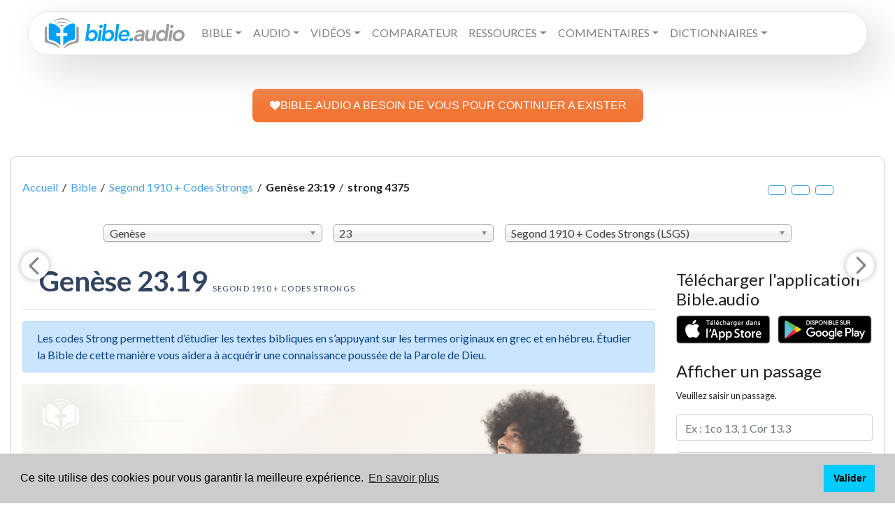

--- FILE ---
content_type: text/html; charset=UTF-8
request_url: https://www.bible.audio/bible-LSGS-1-23-19-complet-contexte-non-strong-4375.htm
body_size: 14319
content:
<!DOCTYPE html>
<html lang="fr">
	<head data-v="LSGS">
	<meta name="theme-color" content="#449fef">
	<title>La Bible avec codes Strong Segond 1910 + Codes Strongs</title>
	<meta property="og:title" content="La Bible avec codes Strong Segond 1910 + Codes Strongs">
	<meta name="description" content="Les codes Strong permettent d’étudier les textes bibliques en s’appuyant sur les termes originaux en grec et en hébreu. Étudier la Bible de cette manière vous aidera à acquérir une connaissance poussée de la Parole de Dieu.  Strong 4375">
	<meta property="og:description" content="Les codes Strong permettent d’étudier les textes bibliques en s’appuyant sur les termes originaux en grec et en hébreu. Étudier la Bible de cette manière vous aidera à acquérir une connaissance poussée de la Parole de Dieu.  Strong 4375">

    <title>Lire, écouter et étudier la Bible en ligne</title>	
    <meta name = "description" content = " Lisez la Bible en ligne dans la traduction de votre choix : Louis Segond 1910, Nouvelle Edition de Genève, Segond 21, Parole de vie, Parole vivante, Darby, Bible du Semeur, Bible Annotée, Ostervald, Martin, Sacy, Nouveau Testament Populaire. Ecoutez la Bible audio et utilisez nos outils d'étude bibliques : Commentaires bibliques, Dictionnaires bibliques, Concordance biblique…" />
    <meta name = "keywords" content = "1 Chroniques, 1 Corinthiens, 1 Jean, 1 Pierre, 1 Rois, 1 Samuel, 1 Thessaloniciens, 1 Timothée, 2 Chroniques, 2 Corinthiens, 2 Jean, 2 Pierre, 2 Rois, 2 Samuel, 2 Thessaloniciens, 2 Timothée, 3 Jean, Abdias, Actes des apôtres, Actualite chretienne, Aggée, Amos, Ancien Testament, Apocalypse, Bible, Bible audio, Bible avec codes strongs, Bible avec dictionnaire, Bible interlinéaire, Cantique des cantiques, Chrétiens dans le monde, Colossiens, Daniel, Deutéronome, Dictionnaire biblique, Ecclésiaste, Encyclopédie biblique, Éphésiens, Epîtres, Ésaïe, Esdras, Esther, Evangiles, Exode, Ézéchiel, Galates, Genèse, Habakuk, Hébreux, Jacques, Jean, Jérémie, Job, Joël, Jonas, Josué, Jude, Juges, Lamentations, Les prophètes, Lévitique, Lexique biblique, Lexique Grec, Lexique Grec et Hébreu, Lexique Hébreu, Livres historiques, Livres poétiques, Luc, Malachie, Marc, Matthieu, Michée, Nahum, Néhémie, Nombres, Nouveau Testament, Osée, Pentateuque, Philémon, Philippiens, Proverbes, Psaumes, Romains, Ruth, Sophonie, Tite, Zacharie"/>
    <meta charset='utf-8'>
    <meta http-equiv="content-Type" content="text/html; charset=utf-8" />
    <meta http-equiv="X-UA-Compatible" content="IE=edge">
    <meta name="author" content="Thomas Mathey">
    <meta name="robots" content="index, follow">
	<meta property="og:image" content="/assets/img/og_fb.png">
	<meta property="og:image:url" content="/assets/img/og_fb.png">
	<meta property="twitter:image" content="/assets/img/ogimg.png">
	<meta property="og:type" content="article">
	<meta property="og:url" content="https://www.bible.audio/bible-LSGS-1-23-19-complet-contexte-non-strong-4375.htm">
	<meta property="og:locale" content="fr">
	<meta property="og:site_name" content="Lire, écouter et étudier la Bible en ligne - Bible audio">
    <meta charset='utf-8'>
    <meta http-equiv="content-Type" content="text/html; charset=utf-8" />
    <meta http-equiv="X-UA-Compatible" content="IE=edge">
	<link rel="canonical" href="https://www.bible.audio/bible-LSGS-1-23-19-complet-contexte-non.htm">	<link rel="icon" type="image/png" href="favicon.png">
	<meta name="viewport" content="width=device-width, initial-scale=1.0,user-scalable=no">
	<link rel="stylesheet" href="/assets/css/bootstrap.min.css">
	<link rel="stylesheet" href="/assets/css/chosen.min.css">
	<style>	
		audio {
			width: 95%;
		}
	</style>
	<link rel="stylesheet" href="/assets/css/main.css">
	<link rel="preconnect" href="https://fonts.googleapis.com">
	<link href="https://fonts.googleapis.com/css?family=Alegreya+Sans|Rubik&display=swap&subset=greek,greek-ext,hebrew" rel="stylesheet">
	<link href="https://fonts.googleapis.com/css?family=Lato:400,400i,700,900,900i" rel="stylesheet">
</head>
<body style="position:relative">
	<div id="cover" onClick="$('#livre_aff').css({'opacity': '0', 'left': '-2000px','zIndex': '-77777777;'}),$('#verset_aff').css({'opacity': '0', 'left': '-2000px','zIndex': '-77777777;'}),$('#strong_aff').css({'opacity': '0', 'left': '-2000px','zIndex': '-77777777'}),$('#dico_aff').css({'opacity': '0', 'left': '-2000px','zIndex': '-77777777;'}),$('#cover').css({'opacity': '0', 'zIndex': '-7'});"></div>
	<div id="dico_aff"></div>
	<div id="livre_aff"></div>
	<div id="verset_aff"></div>
	
	<div class="container-fluid pt-3">
		<nav class="navbar navbar-expand-xl mx-md-4 navbar-light primary-color p-4 py-xl-1 px-xl-4"> 
	<a class="navbar-brand" href="/"><img src="/assets/img/logo.svg" alt="Bible audio - Lire, écouter et étudier la Bible en ligne: Dictionnaires bibliques, Commentaires bibliques, Encyclopédies bibliques, Concordance biblique, Bible avec Codes Strong grec et hébreu"></a>
	<button class="navbar-toggler" type="button" data-toggle="collapse" data-target="#primarynav" aria-controls="primarynav" aria-expanded="false" aria-label="Toggle navigation"> <span class="navbar-toggler-icon"></span> </button>
  		<div class="collapse navbar-collapse" id="primarynav">
    		<ul class="navbar-nav mr-auto">
				<li class="nav-item dropdown">
					<li class="nav-item dropdown"><a class="nav-link dropdown-toggle text-uppercase" id="navbarDropdownMenuLink" data-toggle="dropdown" aria-haspopup="true" aria-expanded="false">Bible</a>
						<ul class="dropdown-menu dropdown-primary" aria-labelledby="navbarDropdownMenuLink">
							<li>
								<a class="dropdown-item nav-link" href="#">Lire la Bible en français</a>
								<ul class="dropdown-menu dropdown-submenu" id="subfr">
									<li><a class="dropdown-item" href="https://www.bible.audio/affichage-multi-bible.php?passage=&version=LSG">Bible Louis Segond 1910</a></li>
									<li><a class="dropdown-item" href="https://www.bible.audio/affichage-multi-bible.php?passage=&version=S21">Bible Segond 21</a></li>
									<li><a class="dropdown-item" href="https://www.bible.audio/affichage-multi-bible.php?passage=&version=NEG">Nouvelle Edition de Genève</a></li>
									<li><a class="dropdown-item" href="https://www.bible.audio/affichage-multi-bible.php?passage=&version=SEM">Bible du Semeur</a></li>
									<li><a class="dropdown-item" href="https://www.bible.audio/affichage-multi-bible.php?passage=&version=DBY">Bible Darby</a></li>
									<li><a class="dropdown-item" href="https://www.bible.audio/affichage-multi-bible.php?passage=&version=PDV">Parole de vie</a></li>
									<li><a class="dropdown-item" href="https://www.bible.audio/affichage-multi-bible.php?passage=&version=BFC">Bible en français courant</a></li>
									<li><a class="dropdown-item" href="https://www.bible.audio/affichage-multi-bible.php?passage=&version=PVI">Parole Vivante</a></li>
									<li><a class="dropdown-item" href="https://www.bible.audio/affichage-multi-bible.php?passage=&version=OST">Bible Ostervald</a></li>
									<li><a class="dropdown-item" href="https://www.bible.audio/affichage-multi-bible.php?passage=&version=MAR">Bible Martin</a></li>
									<li><a class="dropdown-item" href="https://www.bible.audio/affichage-multi-bible.php?passage=&version=VIG">Bible Vigouroux</a></li>
									<li><a class="dropdown-item" href="https://www.bible.audio/affichage-multi-bible.php?passage=&version=LAU">Bible de Lausanne</a></li>
									<li><a class="dropdown-item" href="https://www.bible.audio/affichage-multi-bible.php?passage=&version=GBT">Bible de Tours</a></li>
									<li><a class="dropdown-item" href="https://www.bible.audio/affichage-multi-bible.php?passage=&version=CRA">Bible Crampon</a></li>
									<li><a class="dropdown-item" href="https://www.bible.audio/affichage-multi-bible.php?passage=&version=SAC">Bible de Sacy</a></li>
								</ul>
							</li><!-- / dropdown fr -->
							<li>
								<a class="dropdown-item nav-link" href="#">Lire la Bible en anglais</a>
								<ul class="dropdown-menu dropdown-submenu" id="suben">
									<li><a class="dropdown-item" href="https://www.bible.audio/affichage-multi-bible.php?passage=&version=KJV">King James</a></li>
									<li><a class="dropdown-item" href="https://www.bible.audio/affichage-multi-bible.php?passage=&version=ESV">English standard Version</a></li>
									<li><a class="dropdown-item" href="https://www.bible.audio/affichage-multi-bible.php?passage=&version=NIV">New International Version</a></li>
								</ul>
							</li><!-- / dropdown en -->
							<li>
								<a class="dropdown-item nav-link" href="#">Lire la Bible en d'autres langues</a>
								<ul class="dropdown-menu dropdown-submenu" id="subother">
									<li><a class="dropdown-item" href="https://www.bible.audio/affichage-multi-bible.php?passage=&version=RVR">Bible en espagnol  (RVR)</a></li>  
									<li><a class="dropdown-item" href="https://www.bible.audio/affichage-multi-bible.php?passage=&version=SCH">Bible en allemand (Schlachter)</a></li>
									<li><a class="dropdown-item" href="https://www.bible.audio/affichage-multi-bible.php?passage=&version=SBLGNT">Nouveau Testament en grec (SBL)</a></li>
									<li><a class="dropdown-item" href="https://www.bible.audio/affichage-multi-bible.php?passage=&version=VUL">Bible en latin (Vulgate)</a></li>
									<li><a class="dropdown-item" href="https://www.bible.audio/affichage-multi-bible.php?passage=&version=BHS">Bible hébraïque  (BHS)</a></li>
									<li><a class="dropdown-item" href="https://www.bible.audio/affichage-multi-bible.php?passage=&version=LXX">Ancien Testament en grec  (Septante ou LXX)</a></li>
								</ul>
							</li><!-- / dropdown other -->
							<li><a class="dropdown-item nav-link" href="/verset-du-jour.php">Verset du jour</a></li>
							<li><a class="dropdown-item nav-link" href="/bible-en-un-an.php">Bible en un an</a></li>
						</ul>
					</li><!-- / dropdown lire -->

					<li class="nav-item dropdown"><a class="nav-link dropdown-toggle text-uppercase" id="navbarDropdownMenuLink" data-toggle="dropdown" aria-haspopup="true" aria-expanded="false">Audio</a>
						<ul class="dropdown-menu dropdown-primary" aria-labelledby="navbarDropdownMenuLink">
							<li><a class="nav-link" href="/bible-audio.php">Bible audio Louis Segond 1910 (voix 1)</a></li>
							<li><a class="nav-link" href="/bible-audio2.php">Bible audio Louis Segond 1910 (voix 2)</a></li>
                            <li><a class="nav-link" href="/bible-semeur-audio.php">Bible Semeur audio</a></li>
                            <li><a class="nav-link" href="/bible-king-james-audio.php">Bible audio - La Bible King James (KJV)</a></li>
                            <li><a class="nav-link" href="/bible-esv-audio.php">Bible audio - English Standard Version (ESV)</a></li>
                            <li><a class="nav-link" href="/bible-niv-audio.php">Bible audio - New International Version (NIV)</a></li>
						</ul>
					</li><!-- / dropdown audio -->
					<li class="nav-item dropdown"><a class="nav-link dropdown-toggle text-uppercase" id="navbarDropdownMenuLink" data-toggle="dropdown" aria-haspopup="true" aria-expanded="false">Vidéos</a>
						<ul class="dropdown-menu dropdown-primary" aria-labelledby="navbarDropdownMenuLink">
							<li><a class="nav-link" href="https://www.bible.audio/bible-LSG-40-1-1-complet-contexte-oui.htm">Évangile de Matthieu </a></li>
							<li><a class="nav-link" href="https://www.bible.audio/bible-LSG-41-1-1-complet-contexte-oui.htm">Évangile de Marc</a></li>
							<li><a class="nav-link" href="https://www.bible.audio/bible-LSG-42-1-1-complet-contexte-oui.htm">Évangile de Luc</a></li>
							<li><a class="nav-link" href="https://www.bible.audio/bible-LSG-43-1-1-complet-contexte-oui.htm">Évangile de Jean</a></li>
						</ul>
					</li><!-- / dropdown vidéo -->
					<li class="nav-item"><a class="nav-link text-uppercase" href="/comparateur-multi-bible.php">Comparateur</a></li>
					<li class="nav-item dropdown"><a class="nav-link dropdown-toggle text-uppercase" id="navbarDropdownMenuLink" data-toggle="dropdown" aria-haspopup="true" aria-expanded="false">Ressources</a>
						<ul class="dropdown-menu dropdown-primary" aria-labelledby="navbarDropdownMenuLink">			
							<li><a class="nav-link" href="/alfred-kuen.php">Alfred Kuen</a></li>		
							<li><a class="nav-link" href="/lsg-westphal.php">Bible avec dictionnaire</a></li>
							<li><a class="nav-link" href="/bible-LSGSN-40-1-1-complet-contexte-oui.htm">Bible avec codes Strong - version intuitive</a></li> 
							<li><a class="nav-link" href="/bible-LSGS-40-1-1-complet-contexte-oui.htm">Bible avec codes Strong</a></li> 
							<li><a class="nav-link" href="/bible-interlineaire-LSG-S21-40-1.htm">Bible interlinéaire</a></li>
							<li><a class="nav-link" href="/comparateur-multi-bible.php">Comparateur de versions</a></li>
							<li><a class="nav-link" href="/concordance-multi-bible.php">Concordance biblique</a></li>
							<li><a class="nav-link" href="/atlas.php">Atlas biblique interactif</a></li>
							<li><a class="nav-link" href="/lsg-atlas.php">Bible avec Atlas interactif</a></li>
						</ul>
					</li><!-- / dropdown ressources -->
					<li class="nav-item dropdown"><a class="nav-link dropdown-toggle text-uppercase" id="navbarDropdownMenuLink" data-toggle="dropdown" aria-haspopup="true" aria-expanded="false">Commentaires</a>
						<ul class="dropdown-menu dropdown-primary" aria-labelledby="navbarDropdownMenuLink">	
							<li><a class="nav-link" href="/commentaire-concis-matthew-henry.php">Commentaires concis de Matthew Henry</a></li>
							<li><a class="nav-link" href="/nouveau-testament-populaire.php">Nouveau Testament Populaire</a></li>
							<li><a class="nav-link" href="/bible-annotee.php">Bible Annotée</a></li>
							<li><a class="nav-link" href="/bible-annotee-interlineaire.php">Bible Annotée Interlinéaire</a></li>
						</ul>
					</li><!-- / dropdown commentaires -->
					<li class="nav-item dropdown"><a class="nav-link dropdown-toggle text-uppercase" id="navbarDropdownMenuLink" data-toggle="dropdown" aria-haspopup="true" aria-expanded="false">Dictionnaires</a>
						<ul class="dropdown-menu dropdown-primary" aria-labelledby="navbarDropdownMenuLink">
							<li>
								<a class="dropdown-item nav-link" href="#">Dictionnaires Bibliques</a>
								<ul class="dropdown-menu dropdown-submenu" id="subother">
									<li><a class="dropdown-item" href="/liste-definitions-westphal.php">Dictionnaire encyclopédique de la Bible - Alexandre Westphal</a></li>
									<li><a class="dropdown-item" href="/liste-definitions-bost.php">Dictionnaire Biblique de Jean-Augustin Bost</a></li>
									<li><a class="dropdown-item" href="/liste-definitions-calmet.php">Dictionnaire historique et critique de la Bible Augustin Calmet</a></li>
									<li><a class="dropdown-item" href="/liste-definitions-lelievre.php">Dictionnaire Biblique de Charles Lelièvre</a></li>
								</ul>
							</li><!-- / dropdown dico -->
							<li>
								<a class="dropdown-item nav-link" href="#">Lexiques Bibliques</a>
								<ul class="dropdown-menu dropdown-submenu" id="subother">
									<li><a class="dropdown-item" href="/liste-strong-grec.php">Lexique grec-français et français-grec</a></li>
									<li><a class="dropdown-item" href="/liste-strong-hebreu.php">Lexique hébreu-français et français-hébreu</a></li>
								</ul>
							</li><!-- / dropdown lexiques -->
						</ul>
					</li><!-- / dropdown dico & lexiques -->
					<li class="nav-item"><a class="nav-link text-uppercase" href="https://www.bible.audio/don.php"></a></li></li>
				</li> <!-- / dropdown général -->

			
				<li class="nav-item"><a href="contact.php" class="text-uppercase nav-link"></a></li>
								<li class="nav-item"><a href="https://www.bible.audio/don.php" target="_blank" style="color:#CC485B" class="text-uppercase nav-link"></a></li>
				<li class="nav-item"><a href="https://www.bible.audio/don.php" target="_blank" style="color:#CC485B" class="d-none text-uppercase nav-link">Faire un don</a></li>
			</ul>
		</div>
</nav>

<br>
</br>
<center>
<a class="dbox-donation-page-button" href="https://www.bible.audio/don.php" style="background: rgb(243, 117, 52); color: rgb(255, 255, 255); text-decoration: none; font-family: Verdana, sans-serif; display: flex; gap: 8px; width: fit-content; font-size: 16px; border-radius: 8px; line-height: 24px; padding: 12px 24px;"><img src="https://donorbox.org/images/white_logo.svg">BIBLE.AUDIO A BESOIN DE VOUS POUR CONTINUER A EXISTER</a>
</center>	</div>
	
<div class="container">
  <div class="row">
	<div class="col-12">
	  <div class="boxed mt-5">
		  <div class="meta hidden-print">
			  <div class="row">
				<div class="col-12">
				  <div class="meta__container--without-image">
					<div class="row">
					  <div class="col-sm-12">
						<div class="meta__info">
						  <p class="fil mt-3" itemscope itemtype="http://data-vocabulary.org/Breadcrumb"><a href="/" itemprop="url"><span itemprop="title">Accueil</span></a> &nbsp;/&nbsp; 
							<a href="/affichage-multi-bible.php" itemprop="url"><span itemprop="title">Bible</span></a> &nbsp;/&nbsp; 
							<a href="/affichage-multi-bible.php" itemprop="url"><span itemprop="title">Segond 1910 + Codes Strongs</span></a> &nbsp;/&nbsp; <strong itemprop="title">Genèse&nbsp;23:19</strong> &nbsp;/&nbsp; <strong itemprop="title">strong&nbsp;4375</strong><big class="d-block col-12 col-md-2 d-lg-inline clearfix float-right text-center mt-3 mt-md-0"><span class="up fas fa-search-plus btn btn-outline-primary" title="Augmenter la taille du texte"></span>&nbsp;&nbsp;<span class="zerofs fas fa-search btn btn-outline-primary" title="Réinitialiser la taille du texte"></span>&nbsp;&nbsp;<span class="down btn btn-outline-primary fas fa-search-minus" title="Diminuer la taille du texte"></span>&nbsp;</big></p>						</div>
					  </div>
					</div>
				  </div>
				</div>
			  </div>
			</div>
		  <div class="navbar-fixed-top">
		<div class="row  mt-3 mb-3 mx-0 mx-md-auto offset-md-1 col-md-10 col-12">
			<div class="col-md-4 col-8 pl-0 mt-2">
				<select id="ld_livre" data-placeholder="Choisissez un livre">
					<optgroup label="Ancien Testament"><option value="1" selected="selected">Genèse</option><option value="2">Exode</option><option value="3">Lévitique</option><option value="4">Nombres</option><option value="5">Deutéronome</option><option value="6">Josué</option><option value="7">Juges</option><option value="8">Ruth</option><option value="9">1 Samuel</option><option value="10">2 Samuel</option><option value="11">1 Rois</option><option value="12">2 Rois</option><option value="13">1 Chroniques</option><option value="14">2 Chroniques</option><option value="15">Esdras</option><option value="16">Néhémie</option><option value="17">Esther</option><option value="18">Job</option><option value="19">Psaumes</option><option value="20">Proverbes</option><option value="21">Ecclésiaste</option><option value="22">Cantique</option><option value="23">Esaïe</option><option value="24">Jérémie</option><option value="25">Lamentations</option><option value="26">Ezéchiel</option><option value="27">Daniel</option><option value="28">Osée</option><option value="29">Joël</option><option value="30">Amos</option><option value="31">Abdias</option><option value="32">Jonas</option><option value="33">Michée</option><option value="34">Nahum</option><option value="35">Habakuk</option><option value="36">Sophonie</option><option value="37">Aggée</option><option value="38">Zacharie</option><option value="39">Malachie</option>								
					</optgroup>
					<optgroup label="Nouveau Testament">							
					<option value="40">Matthieu</option><option value="41">Marc</option><option value="42">Luc</option><option value="43">Jean</option><option value="44">Actes</option><option value="45">Romains</option><option value="46">1 Corinthiens</option><option value="47">2 Corinthiens</option><option value="48">Galates</option><option value="49">Ephésiens</option><option value="50">Philippiens</option><option value="51">Colossiens</option><option value="52">1 Thessaloniciens</option><option value="53">2 Thessaloniciens</option><option value="54">1 Timothée</option><option value="55">2 Timothée</option><option value="56">Tite</option><option value="57">Philémon</option><option value="58">Hébreux</option><option value="59">Jacques</option><option value="60">1 Pierre</option><option value="61">2 Pierre</option><option value="62">1 Jean</option><option value="63">2 Jean</option><option value="64">3 Jean</option><option value="65">Jude</option><option value="66">Apocalypse</option>					</optgroup>
				</select>
			</div>
			<div class="col-md-3 col-4 pl-0 pr-0 pr-md-3 mt-2">
				<select id="ld_chapitre" data-placeholder="Chapitre">
					<option value="1">1</option><option value="2">2</option><option value="3">3</option><option value="4">4</option><option value="5">5</option><option value="6">6</option><option value="7">7</option><option value="8">8</option><option value="9">9</option><option value="10">10</option><option value="11">11</option><option value="12">12</option><option value="13">13</option><option value="14">14</option><option value="15">15</option><option value="16">16</option><option value="17">17</option><option value="18">18</option><option value="19">19</option><option value="20">20</option><option value="21">21</option><option value="22">22</option><option value="23" selected="selected">23</option><option value="24">24</option><option value="25">25</option><option value="26">26</option><option value="27">27</option><option value="28">28</option><option value="29">29</option><option value="30">30</option><option value="31">31</option><option value="32">32</option><option value="33">33</option><option value="34">34</option><option value="35">35</option><option value="36">36</option><option value="37">37</option><option value="38">38</option><option value="39">39</option><option value="40">40</option><option value="41">41</option><option value="42">42</option><option value="43">43</option><option value="44">44</option><option value="45">45</option><option value="46">46</option><option value="47">47</option><option value="48">48</option><option value="49">49</option><option value="50">50</option>				</select>
			</div>
			<div class="col-md-5 col-12 container_version pl-0 pr-0 mt-2">
				<select id="ld_version" data-placeholder="Choisissez une version">
					<optgroup label="La « Louis Segond »">
						<option  value="LSG">Louis Segond 1910 (LSG) 1910</option>
						<option selected="selected" value="LSGS">Segond 1910 + Codes Strongs (LSGS)</option>
						<option  value="LSGSN">Segond 1910 + Codes Strongs nouvelle version (LSGSN)</option>
						<option  value="LSGD">Segond 1910 + Dictionnaire (LSGD)</option>
						<option  value="LSGA">Louis Segond + Atlas (LSGA)</option>
						<option  value="NEG">Nouvelle édition de Genève (NEG) 1979</option>
						<option  value="S21">Segond 21 (S21) 2007</option>
					</optgroup>
					<optgroup label="Les commentaires bibliques">
						<option  value="BAN">Bible Annotée (BAN) 1899</option>
						<option  value="NTP">Nouveau testament populaire (NTP) 1891</option>
						<option  value="MHCCF">Commentaire concis de Matthew Henry (MHCCF) 1706</option>
					</optgroup>
					<optgroup label="Les « autres versions »">
						<option  value="PVI">Parole Vivante (PVI) 2013</option>
						<option  value="BFC">Bible en français courant (BFC) 1997</option>
						<option  value="SEM">Bible du Semeur (SEM) 1992</option>
						<option  value="PDV">Parole de vie (PDV) 2017</option>
						<option  value="DBY">John Nelson Darby (DBY) 1885</option>
					</optgroup>
					<optgroup label="Les versions anciennes">
						<option  value="CRA">Auguste Crampon (CRA) 1904</option>
						<option  value="VIG">Fulcran Vigouroux (VIG) 1902</option>
						<option  value="OST">Ostervald (OST) 1881</option>
						<option  value="GBT">Grande Bible de Tours (GBT) 1866</option>
						<option  value="LAU">Lausanne (LAU) 1872</option>
						<option  value="MAR">Auguste Martin (MAR) 1744</option>
						<option  value="SAC">Lemaistre de Sacy (SAC) 1701</option>
					</optgroup>
					<optgroup label="Les autres langues">
						<option  value="ESV">English Standard Version (ESV) 2001</option>
						<option  value="NIV">New International Version (NIV) 2011</option>
						<option  value="KJV">King James (KJV) 1611</option>
						<option  value="RVR">Reina-Valera (RVR) 1960</option>
						<option  value="VUL">Vulgate (VUL)</option>
						<option  value="LXX">Septante (LXX)</option>
						<option  value="SCH">Schlachter (SCH) 1905</option>
						<option  value="SBLGNT">SBL Greek New Testament (SBLGNT)</option>
											</optgroup>
				</select>
			</div>
		</div>
	</div>

	<div class="row">
		<div class="col-md-9">
		<div class="row">
		  	<div class="col-12 ">
							  		<h1 class="mt-3 ml-4">Genèse&nbsp;23.19 <br class="rwd-break"><small>Segond 1910 + Codes Strongs</small></h1>
					<hr/>
					<div class="alert alert-primary" role="alert">
					  Les codes Strong permettent d’étudier les textes bibliques en s’appuyant sur les termes originaux en grec et en hébreu. Étudier la Bible de cette manière vous aidera à acquérir une connaissance poussée de la Parole de Dieu. 					</div>	
					
					<img src="assets/img/bible-strongs.jpg" class="mb-3 img-fluid">									<div id="logos" class="mx-md-4 LSGS"><a href="bible-LSGS-1-22-1-complet-contexte-oui.htm" aria-label="Chapitre précédent" id="ChapP"><svg width="40" height="40" viewBox="0 0 24 24" version="1.1" xmlns="http://www.w3.org/2000/svg" data-reactid="2477"><path transform="rotate(180, 12, 12)" stroke="none" stroke-width="0" stroke-linecap="round" stroke-linejoin="round" stroke-miterlimit="10" fill="#888888" d="M 9.07,17.44 L 14.4,12.1 14.4,12.1 C 14.6,11.91 14.6,11.59 14.4,11.4 L 9.09,6.08 9.09,6.08 C 8.7,5.7 8.7,5.08 9.09,4.69 L 9.09,4.69 9.09,4.69 C 9.47,4.31 10.09,4.31 10.47,4.69 L 16.85,11.07 16.85,11.07 C 17.24,11.46 17.24,12.09 16.85,12.49 L 10.49,18.85 10.49,18.85 C 10.09,19.24 9.46,19.24 9.07,18.85 L 9.07,18.85 9.07,18.85 C 8.68,18.46 8.68,17.83 9.07,17.44 Z M 9.07,17.44" data-reactid="2478"></path></svg></a> 
														<a href="bible-LSGS-1-24-1-complet-contexte-oui.htm" aria-label="Chapitre suivant" id="ChapS"><svg width="40" height="40" viewBox="0 0 24 24" version="1.1" xmlns="http://www.w3.org/2000/svg" data-reactid="2484"><path transform="rotate(0, 12, 12)" stroke="none" stroke-width="0" stroke-linecap="round" stroke-linejoin="round" stroke-miterlimit="10" fill="#888888" d="M 9.07,17.44 L 14.4,12.1 14.4,12.1 C 14.6,11.91 14.6,11.59 14.4,11.4 L 9.09,6.08 9.09,6.08 C 8.7,5.7 8.7,5.08 9.09,4.69 L 9.09,4.69 9.09,4.69 C 9.47,4.31 10.09,4.31 10.47,4.69 L 16.85,11.07 16.85,11.07 C 17.24,11.46 17.24,12.09 16.85,12.49 L 10.49,18.85 10.49,18.85 C 10.09,19.24 9.46,19.24 9.07,18.85 L 9.07,18.85 9.07,18.85 C 8.68,18.46 8.68,17.83 9.07,17.44 Z M 9.07,17.44" data-reactid="2485"></path></svg></a><h2>Mort et ensevelissement de Sara</h2> <span class="verset" id="v1"><sup><a href="comparateur-bible-1-23-1.htm">1</a></sup></span> La vie de Sara <sup class="strong" onclick="strong('hebreu','08283',$(this))">08283</sup> fut de cent <sup class="strong" onclick="strong('hebreu','03967',$(this))">03967</sup> <sup class="strong" onclick="strong('hebreu','08141',$(this))">08141</sup> vingt <sup class="strong" onclick="strong('hebreu','06242',$(this))">06242</sup> <sup class="strong" onclick="strong('hebreu','08141',$(this))">08141</sup>-sept <sup class="strong" onclick="strong('hebreu','07651',$(this))">07651</sup> ans <sup class="strong" onclick="strong('hebreu','08141',$(this))">08141</sup> <sup class="strong" onclick="strong('hebreu','02416',$(this))">02416</sup> : telles sont les années <sup class="strong" onclick="strong('hebreu','08141',$(this))">08141</sup> de la vie <sup class="strong" onclick="strong('hebreu','02416',$(this))">02416</sup> de Sara <sup class="strong" onclick="strong('hebreu','08283',$(this))">08283</sup>.<br> <span class="verset" id="v2"><sup><a href="comparateur-bible-1-23-2.htm">2</a></sup></span> Sara <sup class="strong" onclick="strong('hebreu','08283',$(this))">08283</sup> mourut <sup class="strong" onclick="strong('hebreu','04191',$(this))">04191</sup> (<sup class="strong" onclick="strong('hebreu','8799',$(this))">8799</sup>) à Kirjath-Arba <sup class="strong" onclick="strong('hebreu','07153',$(this))">07153</sup>, qui est Hébron <sup class="strong" onclick="strong('hebreu','02275',$(this))">02275</sup>, dans le pays <sup class="strong" onclick="strong('hebreu','0776',$(this))">0776</sup> de Canaan <sup class="strong" onclick="strong('hebreu','03667',$(this))">03667</sup> ; et Abraham <sup class="strong" onclick="strong('hebreu','085',$(this))">085</sup> vint <sup class="strong" onclick="strong('hebreu','0935',$(this))">0935</sup> (<sup class="strong" onclick="strong('hebreu','8799',$(this))">8799</sup>) pour mener deuil <sup class="strong" onclick="strong('hebreu','05594',$(this))">05594</sup> (<sup class="strong" onclick="strong('hebreu','8800',$(this))">8800</sup>) sur Sara <sup class="strong" onclick="strong('hebreu','08283',$(this))">08283</sup> et pour la pleurer <sup class="strong" onclick="strong('hebreu','01058',$(this))">01058</sup> (<sup class="strong" onclick="strong('hebreu','8800',$(this))">8800</sup>).<br> <span class="verset" id="v3"><sup><a href="comparateur-bible-1-23-3.htm">3</a></sup></span> Abraham <sup class="strong" onclick="strong('hebreu','085',$(this))">085</sup> se leva <sup class="strong" onclick="strong('hebreu','06965',$(this))">06965</sup> (<sup class="strong" onclick="strong('hebreu','8799',$(this))">8799</sup>) de devant <sup class="strong" onclick="strong('hebreu','06440',$(this))">06440</sup> son mort <sup class="strong" onclick="strong('hebreu','04191',$(this))">04191</sup> (<sup class="strong" onclick="strong('hebreu','8801',$(this))">8801</sup>), et parla <sup class="strong" onclick="strong('hebreu','01696',$(this))">01696</sup> (<sup class="strong" onclick="strong('hebreu','8762',$(this))">8762</sup>) <sup class="strong" onclick="strong('hebreu','0559',$(this))">0559</sup> (<sup class="strong" onclick="strong('hebreu','8800',$(this))">8800</sup>) ainsi aux fils <sup class="strong" onclick="strong('hebreu','01121',$(this))">01121</sup> de Heth <sup class="strong" onclick="strong('hebreu','02845',$(this))">02845</sup> : <br> <span class="verset" id="v4"><sup><a href="comparateur-bible-1-23-4.htm">4</a></sup></span> Je suis étranger <sup class="strong" onclick="strong('hebreu','01616',$(this))">01616</sup> et habitant <sup class="strong" onclick="strong('hebreu','08453',$(this))">08453</sup> parmi vous ; donnez <sup class="strong" onclick="strong('hebreu','05414',$(this))">05414</sup> (<sup class="strong" onclick="strong('hebreu','8798',$(this))">8798</sup>)-moi la possession <sup class="strong" onclick="strong('hebreu','0272',$(this))">0272</sup> d’un sépulcre <sup class="strong" onclick="strong('hebreu','06913',$(this))">06913</sup> chez vous, pour enterrer <sup class="strong" onclick="strong('hebreu','06912',$(this))">06912</sup> (<sup class="strong" onclick="strong('hebreu','8799',$(this))">8799</sup>) mon mort <sup class="strong" onclick="strong('hebreu','04191',$(this))">04191</sup> (<sup class="strong" onclick="strong('hebreu','8801',$(this))">8801</sup>) et l’ôter de devant moi <sup class="strong" onclick="strong('hebreu','06440',$(this))">06440</sup>.<br> <span class="verset" id="v5"><sup><a href="comparateur-bible-1-23-5.htm">5</a></sup></span> Les fils <sup class="strong" onclick="strong('hebreu','01121',$(this))">01121</sup> de Heth <sup class="strong" onclick="strong('hebreu','02845',$(this))">02845</sup> répondirent <sup class="strong" onclick="strong('hebreu','06030',$(this))">06030</sup> (<sup class="strong" onclick="strong('hebreu','8799',$(this))">8799</sup>) à Abraham <sup class="strong" onclick="strong('hebreu','085',$(this))">085</sup>, en lui disant <sup class="strong" onclick="strong('hebreu','0559',$(this))">0559</sup> (<sup class="strong" onclick="strong('hebreu','8800',$(this))">8800</sup>) : <br> <span class="verset" id="v6"><sup><a href="comparateur-bible-1-23-6.htm">6</a></sup></span> Ecoute <sup class="strong" onclick="strong('hebreu','08085',$(this))">08085</sup> (<sup class="strong" onclick="strong('hebreu','8798',$(this))">8798</sup>)-nous, mon seigneur <sup class="strong" onclick="strong('hebreu','0113',$(this))">0113</sup> ! Tu es un prince <sup class="strong" onclick="strong('hebreu','05387',$(this))">05387</sup> de Dieu <sup class="strong" onclick="strong('hebreu','0430',$(this))">0430</sup> au milieu de nous <sup class="strong" onclick="strong('hebreu','08432',$(this))">08432</sup> ; enterre <sup class="strong" onclick="strong('hebreu','06912',$(this))">06912</sup> (<sup class="strong" onclick="strong('hebreu','8798',$(this))">8798</sup>) ton mort <sup class="strong" onclick="strong('hebreu','04191',$(this))">04191</sup> (<sup class="strong" onclick="strong('hebreu','8801',$(this))">8801</sup>) dans celui de nos sépulcres <sup class="strong" onclick="strong('hebreu','06913',$(this))">06913</sup> que tu choisiras <sup class="strong" onclick="strong('hebreu','04005',$(this))">04005</sup> ; aucun <sup class="strong" onclick="strong('hebreu','03808',$(this))">03808</sup> <sup class="strong" onclick="strong('hebreu','0376',$(this))">0376</sup> de nous ne te refusera <sup class="strong" onclick="strong('hebreu','03607',$(this))">03607</sup>  (<sup class="strong" onclick="strong('hebreu','8799',$(this))">8799</sup>) son sépulcre <sup class="strong" onclick="strong('hebreu','06913',$(this))">06913</sup> pour enterrer <sup class="strong" onclick="strong('hebreu','06912',$(this))">06912</sup> (<sup class="strong" onclick="strong('hebreu','8800',$(this))">8800</sup>) ton mort <sup class="strong" onclick="strong('hebreu','04191',$(this))">04191</sup> (<sup class="strong" onclick="strong('hebreu','8801',$(this))">8801</sup>).<br> <span class="verset" id="v7"><sup><a href="comparateur-bible-1-23-7.htm">7</a></sup></span> Abraham <sup class="strong" onclick="strong('hebreu','085',$(this))">085</sup> se leva <sup class="strong" onclick="strong('hebreu','06965',$(this))">06965</sup> (<sup class="strong" onclick="strong('hebreu','8799',$(this))">8799</sup>), et se prosterna <sup class="strong" onclick="strong('hebreu','07812',$(this))">07812</sup> (<sup class="strong" onclick="strong('hebreu','8691',$(this))">8691</sup>) devant le peuple <sup class="strong" onclick="strong('hebreu','05971',$(this))">05971</sup> du pays <sup class="strong" onclick="strong('hebreu','0776',$(this))">0776</sup>, devant les fils  <sup class="strong" onclick="strong('hebreu','01121',$(this))">01121</sup> de Heth <sup class="strong" onclick="strong('hebreu','02845',$(this))">02845</sup>.<br> <span class="verset" id="v8"><sup><a href="comparateur-bible-1-23-8.htm">8</a></sup></span> Et il leur parla <sup class="strong" onclick="strong('hebreu','01696',$(this))">01696</sup> (<sup class="strong" onclick="strong('hebreu','8762',$(this))">8762</sup>) ainsi <sup class="strong" onclick="strong('hebreu','0559',$(this))">0559</sup> (<sup class="strong" onclick="strong('hebreu','8800',$(this))">8800</sup>) : Si vous permettez <sup class="strong" onclick="strong('hebreu','03426',$(this))">03426</sup> <sup class="strong" onclick="strong('hebreu','05315',$(this))">05315</sup> que j’enterre <sup class="strong" onclick="strong('hebreu','06912',$(this))">06912</sup> (<sup class="strong" onclick="strong('hebreu','8800',$(this))">8800</sup>) mon mort <sup class="strong" onclick="strong('hebreu','04191',$(this))">04191</sup> (<sup class="strong" onclick="strong('hebreu','8801',$(this))">8801</sup>) et que je l’ôte de devant mes yeux <sup class="strong" onclick="strong('hebreu','06440',$(this))">06440</sup>, écoutez <sup class="strong" onclick="strong('hebreu','08085',$(this))">08085</sup> (<sup class="strong" onclick="strong('hebreu','8798',$(this))">8798</sup>)-moi, et priez <sup class="strong" onclick="strong('hebreu','06293',$(this))">06293</sup> (<sup class="strong" onclick="strong('hebreu','8798',$(this))">8798</sup>) pour moi Ephron <sup class="strong" onclick="strong('hebreu','06085',$(this))">06085</sup>, fils <sup class="strong" onclick="strong('hebreu','01121',$(this))">01121</sup> de Tsochar <sup class="strong" onclick="strong('hebreu','06714',$(this))">06714</sup>, <br> <span class="verset" id="v9"><sup><a href="comparateur-bible-1-23-9.htm">9</a></sup></span> de me céder <sup class="strong" onclick="strong('hebreu','05414',$(this))">05414</sup> (<sup class="strong" onclick="strong('hebreu','8799',$(this))">8799</sup>) la caverne <sup class="strong" onclick="strong('hebreu','04631',$(this))">04631</sup> de Macpéla <sup class="strong" onclick="strong('hebreu','04375',$(this))">04375</sup>, qui lui appartient, à l’extrémité <sup class="strong" onclick="strong('hebreu','07097',$(this))">07097</sup> de son champ <sup class="strong" onclick="strong('hebreu','07704',$(this))">07704</sup>, de me la céder <sup class="strong" onclick="strong('hebreu','05414',$(this))">05414</sup> (<sup class="strong" onclick="strong('hebreu','8799',$(this))">8799</sup>) contre sa valeur <sup class="strong" onclick="strong('hebreu','04392',$(this))">04392</sup> en argent <sup class="strong" onclick="strong('hebreu','03701',$(this))">03701</sup>, afin qu’elle me serve de possession <sup class="strong" onclick="strong('hebreu','0272',$(this))">0272</sup> sépulcrale <sup class="strong" onclick="strong('hebreu','06913',$(this))">06913</sup> au milieu de vous <sup class="strong" onclick="strong('hebreu','08432',$(this))">08432</sup>.<br> <span class="verset" id="v10"><sup><a href="comparateur-bible-1-23-10.htm">10</a></sup></span> Ephron <sup class="strong" onclick="strong('hebreu','06085',$(this))">06085</sup> était assis <sup class="strong" onclick="strong('hebreu','03427',$(this))">03427</sup> (<sup class="strong" onclick="strong('hebreu','8802',$(this))">8802</sup>) parmi <sup class="strong" onclick="strong('hebreu','08432',$(this))">08432</sup> les fils <sup class="strong" onclick="strong('hebreu','01121',$(this))">01121</sup> de Heth <sup class="strong" onclick="strong('hebreu','02845',$(this))">02845</sup>. Et Ephron <sup class="strong" onclick="strong('hebreu','06085',$(this))">06085</sup>, le Héthien  <sup class="strong" onclick="strong('hebreu','02850',$(this))">02850</sup>, répondit <sup class="strong" onclick="strong('hebreu','06030',$(this))">06030</sup> (<sup class="strong" onclick="strong('hebreu','8799',$(this))">8799</sup>) <sup class="strong" onclick="strong('hebreu','0559',$(this))">0559</sup> (<sup class="strong" onclick="strong('hebreu','8800',$(this))">8800</sup>) à Abraham <sup class="strong" onclick="strong('hebreu','085',$(this))">085</sup>, en présence <sup class="strong" onclick="strong('hebreu','0241',$(this))">0241</sup> des fils <sup class="strong" onclick="strong('hebreu','01121',$(this))">01121</sup> de Heth <sup class="strong" onclick="strong('hebreu','02845',$(this))">02845</sup> et de tous ceux qui entraient <sup class="strong" onclick="strong('hebreu','0935',$(this))">0935</sup> (<sup class="strong" onclick="strong('hebreu','8802',$(this))">8802</sup>) par la porte <sup class="strong" onclick="strong('hebreu','08179',$(this))">08179</sup> de sa ville <sup class="strong" onclick="strong('hebreu','05892',$(this))">05892</sup> : <br> <span class="verset" id="v11"><sup><a href="comparateur-bible-1-23-11.htm">11</a></sup></span> Non <sup class="strong" onclick="strong('hebreu','03808',$(this))">03808</sup>, mon seigneur <sup class="strong" onclick="strong('hebreu','0113',$(this))">0113</sup>, écoute <sup class="strong" onclick="strong('hebreu','08085',$(this))">08085</sup> (<sup class="strong" onclick="strong('hebreu','8798',$(this))">8798</sup>)-moi ! Je te donne <sup class="strong" onclick="strong('hebreu','05414',$(this))">05414</sup> (<sup class="strong" onclick="strong('hebreu','8804',$(this))">8804</sup>) le champ <sup class="strong" onclick="strong('hebreu','07704',$(this))">07704</sup>, et je te donne  <sup class="strong" onclick="strong('hebreu','05414',$(this))">05414</sup> (<sup class="strong" onclick="strong('hebreu','8804',$(this))">8804</sup>) la caverne <sup class="strong" onclick="strong('hebreu','04631',$(this))">04631</sup> qui y est. Je te les donne <sup class="strong" onclick="strong('hebreu','05414',$(this))">05414</sup> (<sup class="strong" onclick="strong('hebreu','8804',$(this))">8804</sup>), aux yeux <sup class="strong" onclick="strong('hebreu','05869',$(this))">05869</sup> des fils <sup class="strong" onclick="strong('hebreu','01121',$(this))">01121</sup> de mon peuple <sup class="strong" onclick="strong('hebreu','05971',$(this))">05971</sup> : enterre <sup class="strong" onclick="strong('hebreu','06912',$(this))">06912</sup> (<sup class="strong" onclick="strong('hebreu','8798',$(this))">8798</sup>) ton mort <sup class="strong" onclick="strong('hebreu','04191',$(this))">04191</sup> (<sup class="strong" onclick="strong('hebreu','8801',$(this))">8801</sup>).<br> <span class="verset" id="v12"><sup><a href="comparateur-bible-1-23-12.htm">12</a></sup></span> Abraham <sup class="strong" onclick="strong('hebreu','085',$(this))">085</sup> se prosterna <sup class="strong" onclick="strong('hebreu','07812',$(this))">07812</sup> (<sup class="strong" onclick="strong('hebreu','8691',$(this))">8691</sup>) devant <sup class="strong" onclick="strong('hebreu','06440',$(this))">06440</sup> le peuple <sup class="strong" onclick="strong('hebreu','05971',$(this))">05971</sup> du pays <sup class="strong" onclick="strong('hebreu','0776',$(this))">0776</sup>.<br> <span class="verset" id="v13"><sup><a href="comparateur-bible-1-23-13.htm">13</a></sup></span> Et il parla <sup class="strong" onclick="strong('hebreu','01696',$(this))">01696</sup> (<sup class="strong" onclick="strong('hebreu','8762',$(this))">8762</sup>) ainsi <sup class="strong" onclick="strong('hebreu','0559',$(this))">0559</sup> (<sup class="strong" onclick="strong('hebreu','8800',$(this))">8800</sup>) à Ephron <sup class="strong" onclick="strong('hebreu','06085',$(this))">06085</sup>, en présence <sup class="strong" onclick="strong('hebreu','0241',$(this))">0241</sup> du peuple <sup class="strong" onclick="strong('hebreu','05971',$(this))">05971</sup> du pays <sup class="strong" onclick="strong('hebreu','0776',$(this))">0776</sup> : Ecoute <sup class="strong" onclick="strong('hebreu','08085',$(this))">08085</sup> (<sup class="strong" onclick="strong('hebreu','8798',$(this))">8798</sup>)-moi, je te prie <sup class="strong" onclick="strong('hebreu','03863',$(this))">03863</sup> ! Je donne <sup class="strong" onclick="strong('hebreu','05414',$(this))">05414</sup> (<sup class="strong" onclick="strong('hebreu','8804',$(this))">8804</sup>) le prix <sup class="strong" onclick="strong('hebreu','03701',$(this))">03701</sup> du champ <sup class="strong" onclick="strong('hebreu','07704',$(this))">07704</sup> : accepte <sup class="strong" onclick="strong('hebreu','03947',$(this))">03947</sup> (<sup class="strong" onclick="strong('hebreu','8798',$(this))">8798</sup>)-le de moi ; et j’y enterrerai <sup class="strong" onclick="strong('hebreu','06912',$(this))">06912</sup> (<sup class="strong" onclick="strong('hebreu','8799',$(this))">8799</sup>) mon mort <sup class="strong" onclick="strong('hebreu','04191',$(this))">04191</sup> (<sup class="strong" onclick="strong('hebreu','8801',$(this))">8801</sup>).<br> <span class="verset" id="v14"><sup><a href="comparateur-bible-1-23-14.htm">14</a></sup></span> Et Ephron <sup class="strong" onclick="strong('hebreu','06085',$(this))">06085</sup> répondit <sup class="strong" onclick="strong('hebreu','06030',$(this))">06030</sup> (<sup class="strong" onclick="strong('hebreu','8799',$(this))">8799</sup>) à Abraham <sup class="strong" onclick="strong('hebreu','085',$(this))">085</sup>, en lui disant <sup class="strong" onclick="strong('hebreu','0559',$(this))">0559</sup> (<sup class="strong" onclick="strong('hebreu','8800',$(this))">8800</sup>) : <br> <span class="verset" id="v15"><sup><a href="comparateur-bible-1-23-15.htm">15</a></sup></span> Mon seigneur <sup class="strong" onclick="strong('hebreu','0113',$(this))">0113</sup>, écoute <sup class="strong" onclick="strong('hebreu','08085',$(this))">08085</sup> (<sup class="strong" onclick="strong('hebreu','8798',$(this))">8798</sup>)-moi ! Une terre <sup class="strong" onclick="strong('hebreu','0776',$(this))">0776</sup> de quatre <sup class="strong" onclick="strong('hebreu','0702',$(this))">0702</sup> cents <sup class="strong" onclick="strong('hebreu','03967',$(this))">03967</sup> sicles <sup class="strong" onclick="strong('hebreu','08255',$(this))">08255</sup> d’argent  <sup class="strong" onclick="strong('hebreu','03701',$(this))">03701</sup>, qu’est-ce que cela entre <sup class="strong" onclick="strong('hebreu','0996',$(this))">0996</sup> moi et toi ? Enterre <sup class="strong" onclick="strong('hebreu','06912',$(this))">06912</sup> (<sup class="strong" onclick="strong('hebreu','8798',$(this))">8798</sup>) ton mort <sup class="strong" onclick="strong('hebreu','04191',$(this))">04191</sup> (<sup class="strong" onclick="strong('hebreu','8801',$(this))">8801</sup>).<br> <span class="verset" id="v16"><sup><a href="comparateur-bible-1-23-16.htm">16</a></sup></span> Abraham <sup class="strong" onclick="strong('hebreu','085',$(this))">085</sup> comprit <sup class="strong" onclick="strong('hebreu','08085',$(this))">08085</sup> (<sup class="strong" onclick="strong('hebreu','8799',$(this))">8799</sup>) Ephron <sup class="strong" onclick="strong('hebreu','06085',$(this))">06085</sup> ; et Abraham <sup class="strong" onclick="strong('hebreu','085',$(this))">085</sup> pesa <sup class="strong" onclick="strong('hebreu','08254',$(this))">08254</sup> (<sup class="strong" onclick="strong('hebreu','8799',$(this))">8799</sup>) à Ephron <sup class="strong" onclick="strong('hebreu','06085',$(this))">06085</sup> l’argent <sup class="strong" onclick="strong('hebreu','03701',$(this))">03701</sup> qu’il avait dit <sup class="strong" onclick="strong('hebreu','01696',$(this))">01696</sup> (<sup class="strong" onclick="strong('hebreu','8765',$(this))">8765</sup>), en présence <sup class="strong" onclick="strong('hebreu','0241',$(this))">0241</sup> des fils <sup class="strong" onclick="strong('hebreu','01121',$(this))">01121</sup> de Heth <sup class="strong" onclick="strong('hebreu','02845',$(this))">02845</sup>, quatre <sup class="strong" onclick="strong('hebreu','0702',$(this))">0702</sup> cents <sup class="strong" onclick="strong('hebreu','03967',$(this))">03967</sup> sicles <sup class="strong" onclick="strong('hebreu','08255',$(this))">08255</sup> d’argent <sup class="strong" onclick="strong('hebreu','03701',$(this))">03701</sup> ayant cours <sup class="strong" onclick="strong('hebreu','05674',$(this))">05674</sup> (<sup class="strong" onclick="strong('hebreu','8802',$(this))">8802</sup>) chez le marchand <sup class="strong" onclick="strong('hebreu','05503',$(this))">05503</sup> (<sup class="strong" onclick="strong('hebreu','8802',$(this))">8802</sup>).<br> <span class="verset" id="v17"><sup><a href="comparateur-bible-1-23-17.htm">17</a></sup></span> Le champ <sup class="strong" onclick="strong('hebreu','07704',$(this))">07704</sup> d’Ephron <sup class="strong" onclick="strong('hebreu','06085',$(this))">06085</sup> à Macpéla <sup class="strong" onclick="strong('hebreu','04375',$(this))">04375</sup>, vis-à-vis <sup class="strong" onclick="strong('hebreu','06440',$(this))">06440</sup> de Mamré <sup class="strong" onclick="strong('hebreu','04471',$(this))">04471</sup>, le champ <sup class="strong" onclick="strong('hebreu','07704',$(this))">07704</sup> et la caverne <sup class="strong" onclick="strong('hebreu','04631',$(this))">04631</sup> qui y est, et tous les arbres <sup class="strong" onclick="strong('hebreu','06086',$(this))">06086</sup> qui sont dans le champ <sup class="strong" onclick="strong('hebreu','07704',$(this))">07704</sup> et dans toutes ses limites <sup class="strong" onclick="strong('hebreu','01366',$(this))">01366</sup> alentour <sup class="strong" onclick="strong('hebreu','05439',$(this))">05439</sup> <sup class="strong" onclick="strong('hebreu','06965',$(this))">06965</sup> (<sup class="strong" onclick="strong('hebreu','8799',$(this))">8799</sup>), <br> <span class="verset" id="v18"><sup><a href="comparateur-bible-1-23-18.htm">18</a></sup></span> devinrent ainsi la propriété <sup class="strong" onclick="strong('hebreu','04736',$(this))">04736</sup> d’Abraham <sup class="strong" onclick="strong('hebreu','085',$(this))">085</sup>, aux yeux <sup class="strong" onclick="strong('hebreu','05869',$(this))">05869</sup> des fils <sup class="strong" onclick="strong('hebreu','01121',$(this))">01121</sup> de Heth <sup class="strong" onclick="strong('hebreu','02845',$(this))">02845</sup> et de tous ceux qui entraient <sup class="strong" onclick="strong('hebreu','0935',$(this))">0935</sup> (<sup class="strong" onclick="strong('hebreu','8802',$(this))">8802</sup>) par la porte <sup class="strong" onclick="strong('hebreu','08179',$(this))">08179</sup> de sa ville <sup class="strong" onclick="strong('hebreu','05892',$(this))">05892</sup>.<br><span class="curverset alert-info" id="curverset"> <span class="verset" id="v19"><sup><a href="comparateur-bible-1-23-19.htm">19</a></sup></span> Après <sup class="strong" onclick="strong('hebreu','0310',$(this))">0310</sup> cela <sup class="strong" onclick="strong('hebreu','03651',$(this))">03651</sup>, Abraham <sup class="strong" onclick="strong('hebreu','085',$(this))">085</sup> enterra <sup class="strong" onclick="strong('hebreu','06912',$(this))">06912</sup> (<sup class="strong" onclick="strong('hebreu','8804',$(this))">8804</sup>) Sara <sup class="strong" onclick="strong('hebreu','08283',$(this))">08283</sup>, sa femme <sup class="strong" onclick="strong('hebreu','0802',$(this))">0802</sup>, dans la caverne <sup class="strong" onclick="strong('hebreu','04631',$(this))">04631</sup> du champ <sup class="strong" onclick="strong('hebreu','07704',$(this))">07704</sup> de Macpéla <sup class="strong" onclick="strong('hebreu','04375',$(this))">04375</sup>, vis-à-vis <sup class="strong" onclick="strong('hebreu','06440',$(this))">06440</sup> de Mamré <sup class="strong" onclick="strong('hebreu','04471',$(this))">04471</sup>, qui est Hébron <sup class="strong" onclick="strong('hebreu','02275',$(this))">02275</sup>, dans le pays <sup class="strong" onclick="strong('hebreu','0776',$(this))">0776</sup> de Canaan <sup class="strong" onclick="strong('hebreu','03667',$(this))">03667</sup>.</span><br> <span class="verset" id="v20"><sup><a href="comparateur-bible-1-23-20.htm">20</a></sup></span> Le champ <sup class="strong" onclick="strong('hebreu','07704',$(this))">07704</sup> et la caverne <sup class="strong" onclick="strong('hebreu','04631',$(this))">04631</sup> qui y est demeurèrent <sup class="strong" onclick="strong('hebreu','06965',$(this))">06965</sup> (<sup class="strong" onclick="strong('hebreu','8799',$(this))">8799</sup>) à Abraham <sup class="strong" onclick="strong('hebreu','085',$(this))">085</sup> comme possession <sup class="strong" onclick="strong('hebreu','0272',$(this))">0272</sup> sépulcrale <sup class="strong" onclick="strong('hebreu','06913',$(this))">06913</sup> , acquise des fils <sup class="strong" onclick="strong('hebreu','01121',$(this))">01121</sup> de Heth <sup class="strong" onclick="strong('hebreu','02845',$(this))">02845</sup>. <br></div> <!-- fin de LSGS ? --><div id="strong_aff"></div> <!-- 1487 --><!-- 1490 --><div class="boite mx-md-4 mt-4"><h3 id="strong">Les codes strong</h3>
						<table class="table table-striped">
							<tr>
								<td class="demistrong"><strong>Strong numéro : 4375 </strong></td>
								<td class="demistrong"><a href="/Liste-Strong-Hebreu.php" title="Liste complete des codes strongs">
								Parcourir le lexique</a></td>
							</tr>
							<tr>
								<td class="demistrong"><strong>Mot original</strong></td>
								<td class="demistrong"><strong>Origine du mot</strong></td>
							</tr>
							<tr>
								<td class="hebreu" lang="he">מַכְפֵּלָה</td>
								<td><p>Vient de <a href="/Strong-Hebreu-3717.htm" title="Strong hébreu 03717">03717</a></p></td>
							</tr>
							<tr>
								<td class="demistrong"><strong>Mot translittéré</strong></td>
								<td class="demistrong"><strong>Entrée du <abbr title="Theological Word Book of the Old Testament ">TWOT</abbr></strong></td>
						</tr>
						<tr>
							<td><p>Makpelah</p></td>
							<td><p>1019b</p></td>
						</tr>
						<tr>
							<td class="demistrong"><strong>Prononciation phonétique</strong></td>
							<td class="demistrong"><strong>Type de mot</strong></td>
						</tr>
						<tr>
							<td><p style="text-align:left">(mak-pay-law’) &nbsp;&nbsp;<audio src="/media/strong/hebreu/4375h.mp3" id="audio" controls preload="none"></audio></p></td>
							<td><p>Nom propre locatif</p></td>
						</tr>
						<tr>
							<td colspan="3" class="pleine"><strong>Définition :</strong></td>
						</tr>
						<tr>
							<td colspan="3"><p>Macpéla = "double" ou "portion"</p>
<ol>
<li>lieu de sépulture pour les patriarches, proche d’Hébron</li>
</ol></td>
						</tr>
						<tr>
							<td colspan="3" class="pleine"><strong>Traduit dans la Louis Segond 1910 par :</strong></td>
						</tr>
						<tr>
							<td colspan="3"><p>Macpéla 6 ; 6</p></td>
						</tr><tr><td colspan="3" class="pleine"><strong>Concordance :</strong></td></tr><tr><td colspan="3"><p class="nostrong"><a href="bible-LSGS-1-23-9-complet-contexte-non-Strong-4375.htm" title="Afficher le verset"><strong>Genèse 23.9</strong></a><br><small>de me céder la caverne de Macpéla <span class="strong">(<span class="result">Makpelah</span>)</span>, qui lui appartient, à l’extrémité de son champ, de me la céder contre sa valeur en argent, afin qu’elle me serve de possession sépulcrale au milieu de vous.</small></p><p class="nostrong"><a href="bible-LSGS-1-23-17-complet-contexte-non-Strong-4375.htm" title="Afficher le verset"><strong>Genèse 23.17</strong></a><br><small>Le champ d’Ephron à Macpéla <span class="strong">(<span class="result">Makpelah</span>)</span>, vis-à-vis de Mamré, le champ et la caverne   qui y est, et tous les arbres qui sont dans le champ et dans toutes ses limites alentour, </small></p><p class="nostrong"><a href="bible-LSGS-1-23-19-complet-contexte-non-Strong-4375.htm" title="Afficher le verset"><strong>Genèse 23.19</strong></a><br><small>Après cela, Abraham enterra Sara, sa femme, dans la caverne du champ de Macpéla <span class="strong">(<span class="result">Makpelah</span>)</span>, vis-à-vis de Mamré, qui est Hébron, dans le pays de Canaan.</small></p><p class="nostrong"><a href="bible-LSGS-1-25-9-complet-contexte-non-Strong-4375.htm" title="Afficher le verset"><strong>Genèse 25.9</strong></a><br><small>Isaac et Ismaël, ses fils, l’enterrèrent dans la caverne de Macpéla <span class="strong">(<span class="result">Makpelah</span>)</span>, dans le champ d’Ephron, fils de Tsochar, le Héthien, vis-à-vis de Mamré.</small></p><p class="nostrong"><a href="bible-LSGS-1-49-30-complet-contexte-non-Strong-4375.htm" title="Afficher le verset"><strong>Genèse 49.30</strong></a><br><small>dans la caverne du champ de Macpéla <span class="strong">(<span class="result">Makpelah</span>)</span>, vis-à-vis de Mamré, dans le pays de Canaan. C’est le champ qu’Abraham a acheté d’Ephron, le Héthien, comme propriété sépulcrale. </small></p><p class="nostrong"><a href="bible-LSGS-1-50-13-complet-contexte-non-Strong-4375.htm" title="Afficher le verset"><strong>Genèse 50.13</strong></a><br><small>Ils le transportèrent au pays de Canaan, et l’enterrèrent dans la caverne  du champ de Macpéla <span class="strong">(<span class="result">Makpelah</span>)</span>, qu’Abraham avait achetée d’Ephron, le Héthien, comme propriété sépulcrale, et qui est vis-à-vis de Mamré. </small></p>
					</td>
					</tr>
					</table>
					</div> <!-- 1713 -->			
		 </div>
		 
	   </div>
		</div> <!-- /col-md-9 -->
		<div class="col-md-3">
			

<h4 class="mt-4">Télécharger l'application Bible.audio</h4>
<a href="https://subsplash.com/journalchretien/app" target="_blank"><img src="https://www.bible.audio/appli.png" class="img-fluid" alt="Soutenez bible.audio"></a>

<h4 class="mt-4">Afficher un passage</h4>
<form action="affichage-multi-bible.php" method="get" class="form">
	<p><small>Veuillez saisir un passage.</small></p>	<div class="form-group">
		<div class="">
			<input type="text" name="passage" id="passage" class="form-control" placeholder="Ex : 1co 13, 1 Cor 13.3" >
		</div>
	</div>

	<div class="form-group">
		<div class="">
			<select name="version" id="version" class="form-control">
				<optgroup label="La « Louis Segond »">
					<option  value="LSG">Louis Segond 1910 (LSG) 1910</option>
					<option selected="selected" value="LSGS">Segond 1910 + Codes Strongs (LSGS)</option>
					<option  value="LSGSN">Segond 1910 + Codes Strongs - nouvelle édition (LSGSN)</option>
					<option  value="LSGD">Segond 1910 + Dictionnaire (LSGD)</option>
					<option  value="NEG">Nouvelle édition de Genève (NEG) 1979</option>
					<option  value="S21">Segond 21 (S21) 2007</option>
				</optgroup>
				<optgroup label="Les commentaires bibliques">
					<option  value="BAN">Bible Annotée (BAN) 1899</option>
					<option  value="NTP">Nouveau testament populaire (NTP) 1891</option>
					<option  value="MHCCF">Commentaire concis de Matthew Henry (MHCCF) 1706</option>
				</optgroup>
				<optgroup label="Les « autres versions »">
					<option  value="SEM">Bible du Semeur (SEM) 1992</option>
					<option  value="PDV">Parole de vie (PDV) 2017</option>
					<option  value="DBY">John Nelson Darby (DBY) 1885</option>
				</optgroup>
				<optgroup label="Les versions anciennes">
					<option  value="CRA">Auguste Crampon (CRA) 1904</option>
					<option  value="VIG">Fulcran Vigouroux (VIG) 1902</option>
					<option  value="OST">Ostervald (OST) 1881</option>
					<option  value="GBT">Grande Bible de Tours (GBT) 1866</option>
					<option  value="LAU">Lausanne (LAU) 1872</option>
					<option  value="MAR">David Martin (MAR) 1744</option>
					<option  value="SAC">Lemaistre de Sacy (SAC) 1701</option>
				</optgroup>
				<optgroup label="Les autres langues">
					<option  value="ESV">English Standard Version (ESV) 2001</option>
					<option  value="NIV">New International Version (NIV) 2011</option>
					<option  value="KJV">King James (KJV) 1611</option>
					<option  value="RVR">Reina-Valera (RVR) 1960</option>
					<option  value="VUL">Vulgate (VUL)</option>
					<option  value="LXX">Septante (LXX)</option>
					<option  value="SCH">Schlachter (SCH) 1905</option>
					<option  value="SBLGNT">SBL Greek New Testament (SBLGNT)</option>
									</optgroup>
			</select>
		</div>
	</div>
	<div class="form-group">
		<div class="">
			<input type="submit" class="btn btn-primary" value="Afficher">
		</div>
	</div>
</form>

<h4 class="mt-4">Chercher dans la Bible</h4>
<form method="get" action="/concordance-multi-bible.php" class="form">
	<div class="form-group">
		<input type="text" name="Terme" class="form-control" placeholder="Faites une recherche dans la Bible">
	</div>
	<div class="form-group">
		<input type="submit" class="btn btn-primary" value="Rechercher">
	</div>
</form>

<h4 class="mt-4">Écouter ce chapitre</h4><audio src="/media/lsg/at/01-23.mp3" id="audio" controls="" preload="none" style="margin-top:.5em;width:100%" controlslist="nodownload"></audio>
<a href="https://www.bible.audio/liste-strong-grec.php"><img src="assets/img/lexiques-bibliques-carre.jpg" class="mb-3 img-fluid"></a><br>
<a href="https://www.bible.audio/concordance-multi-bible.php"><img src="assets/img/concordance-biblique-carre.jpg" class="mb-3 img-fluid"></a><br>
<a href="https://www.bible.audio/comparateur-multi-bible.php"><img src="assets/img/comparateur-biblique-carre.jpg" class="mb-3 img-fluid"></a><br>
<a href="https://www.bible.audio/commentaires-bibliques.php"><img src="assets/img/commentaires-bibliques-carre.jpg" class="mb-3 img-fluid"></a><br>
<a href="https://www.bible.audio//affichage-multi-bible.php?passage=&version=LSGSN"><img src="assets/img/bible-strongs-carre.jpg" class="mb-3 img-fluid"></a><br>
<a href="https://www.bible.audio/lsg-westphal.php"><img src="assets/img/bible-dictionnaire-carre.jpg" class="mb-3 img-fluid"></a><br>

<h4 class="mt-4">Partager</h4>
<div class="sharethis-inline-share-buttons"></div>



		</div><!-- /col-md-3 -->
		</div><!-- /row col-md-9/3 -->
		<div id="copy" class="text-center hidden-print">
			<hr>
			<p>Cette Bible est dans le domaine public.</p>		</div>
	 </div>
   </div>
</div>
</div>
	
<div class="container">
	<div class="row">
		<div class="col-md-6 mt-5 offset-md-3 col-12">

</div>

</div>
</div>

<center>
<a href="https://subsplash.com/journalchretien/app"><img class="aligncenter wp-image-273894" src="https://www.bible.audio/appli.png" alt="" width="300" height="46" /></a></center>

<footer class="container mt-5 pt-4 pr-md-5 pl-md-5 pb-2 boxed">
	<div class="row">
		<div class="col-md-12">
		</div>

<div class="col-md-9">
			<p><img class="logo mb-1 mt-4 mt-md-0 mr-3" src="/assets/img/logo.svg" alt="Bible audio"> <strong><a href="https://www.bible.audio/" rel="nofollow">Bible audio</a></strong> est une plateforme offrant des traductions de la bible en plusieurs langues et de nombreuses ressources bibliques gratuites services bibliques innovants gratuitement. Grâce à ce projet, tout le monde peut lire et comprendre le message de la Bible. En plus de la Bible audio, le site propose de nombreuses bibles en plusieurs langues ainsi que des originaux en hébreu, grec et latin. Divers commentaires et dictionnaires bibliques sont également à disposition. Il a été développé en collaboration avec des Sociétés bibliques européennes et américaines.

<a href="https://www.chretiens.com"><img class="alignnone wp-image-300196" src="https://chretiens.com/chretien/2024/01/logo.png" alt="" width="400" height="92" /></a>
 </p>
		</div>
		<div class="col-md-3 pl-3 pl-md-5">
			<ul class="mb-0">
                <li><a href="https://www.bible.audio/don.php">Faire un don</a></li>           
                <li><a href="/contact.php">Contact</a></li> 
                <li><a href="/cgu.php">CGU</a></li>
                <li><a href="/mentions-legales.php">Mentions légales</a></li>
                <li><a href="/politique-confidentialite.php">Politique de confidentialité</a></li>
			</ul>
			<p><a class="facebook" href="https://www.facebook.com/biblesaudio" target="_blank"><i class="fab fa-facebook-f"></i></a>&nbsp;
				<a class="twitter" href="https://twitter.com/audio_et" target="_blank"><i class="fab fa-twitter"></i></a>&nbsp;
				<a class="instagram" href="https://www.instagram.com/bibleaudio/" target="_blank"><i class="fab fa-instagram"></i></a>&nbsp;
				<a class="pinterest" href="https://www.pinterest.fr/pasteura/" target="_blank"><i class="fab fa-pinterest"></i></a>&nbsp;
				<a class="youtube" href="http://bit.ly/2Jhd0xQ" target="_blank"><i class="fab fa-youtube"></i></a>&nbsp;
				<a class="linkedin" href="https://www.linkedin.com/in/aloys-evina-76a076b4/" target="_blank"><i class="fab fa-linkedin"></i></a>&nbsp;
				<a class="tumblr" href="https://mellowstarfishtraveler.tumblr.com/" target="_blank"><i class="fab fa-tumblr"></i></a>&nbsp;
				<a class="rss" href="https://www.chretiens.info/feed" target="_blank"><i class="fas fas-rss"></i></a></p>
		</div>             
	</div>
</footer>
<script src="/assets/js/jquery-3.4.1.min.js"></script>
<script src="/assets/js/popper.min.js"></script> 
<script src="/assets/js/bootstrap.min.js"></script>
<script src="https://kit.fontawesome.com/6dd1a7257a.js" crossorigin="anonymous"></script>
<script src="/assets/js/jquery.cookie.js"></script>
<script type="text/javascript" src="https://platform-api.sharethis.com/js/sharethis.js#property=5f9a6ade6bdd840019e02703&product=inline-share-buttons" async="async"></script>
<script>
		$('.up').on('click', function (e) 
	{
		e.stopImmediatePropagation();
		$('#logos').animate({'font-size': '+=2'});
		var size = $("#logos").css('font-size');
		$.cookie("logosfs", size, { expires: 300 });
		if($("#notes").length) 
		{
			$('#notes').animate({'font-size': '+=2'});
			var sizen = $("#notes").css('font-size');
			$.cookie("notesfs", sizen, { expires: 300 });
		}
	});
	$('.down').on('click', function (e) 
	{
		e.stopImmediatePropagation();
		$('#logos').animate({'font-size': '-=2'});
		var size = $("#logos").css('font-size');
		$.cookie("logosfs", size, { expires: 300 });
		if($("#notes").length)
		{
			$('#notes').animate({'font-size': '-=2'});
			var sizen = $("#notes").css('font-size');
			$.cookie("notesfs", sizen, { expires: 300 });
		}
	});
	$('.zerofs').on('click', function (e) 
	{
		e.stopImmediatePropagation();
		$('#logos').animate({'font-size': '1rem'});
		var size = '1rem';
		$.cookie("logosfs", size, { expires: 300 });
		if($("#notes").length)
		{
			$('#notes').animate({'font-size': '.9em'});
			var sizen = '.9em';
			$.cookie("notesfs", sizen, { expires: 300 });
		}
	});
</script>
<script async src="https://www.googletagmanager.com/gtag/js?id=UA-3936659-36"></script>
<script>
  window.dataLayer = window.dataLayer || [];
  function gtag(){dataLayer.push(arguments);}
  gtag('js', new Date());

  gtag('config', 'UA-3936659-36');
</script>
<link media="none" onload="if(media!=='all')media='all'" rel="stylesheet" type="text/css" href="https://cdn.jsdelivr.net/npm/cookieconsent@3/build/cookieconsent.min.css">
<script src="https://cdn.jsdelivr.net/npm/cookieconsent@3/build/cookieconsent.min.js" defer></script>
<script defer>
    window.addEventListener("load", function(){
    window.cookieconsent.initialise({
        "palette": {
                "popup": {
                "background": "#ccc"
            },
                "button": {
                "background": "#00ccff"
            }
        },
        "content": {
            "message": "Ce site utilise des cookies pour vous garantir la meilleure expérience.",
            "dismiss": "Valider",
            "link": "En savoir plus",
            "href": "politique-confidentialite.php#cookies"
        }
    })});
	$(document).on('click', '.dropdown-menu', function (e) {
  e.stopPropagation();
});
	if ($(window).width() < 992) {
  $('.dropdown-menu a').click(function(e){
    if($(this).attr('href') == '#')
      e.preventDefault();
    if($(this).next('.submenu').length){
      $(this).next('.submenu').toggle();
    }
    $('.dropdown').on('hide.bs.dropdown', function () {
      $(this).find('.submenu').hide();
    })
  });
}
</script><script src="/assets/js/chosen.min.js"></script>
<script>
	$(document).ready(function() 
	{
					$('span[data-strong="4375"]').addClass('result');
			$('span[data-strong="04375"]').addClass('result');
				$("#logos span[data-strong]").click(function() 
		{
			var langue = "hebreu";
			strong(langue, $(this).data('strong'), $(this));
		});
		if($('curverset').length) 
		{
			setTimeout(function() 
			{
				window.scrollTo(0, document.getElementById('curverset').offsetTop + 200);
			}, 100);
		}
	});
	$("#ld_livre").chosen({no_results_text: "Aucun livre trouvé !", width: "100%"});
	$("#ld_chapitre").chosen({no_results_text: "Aucun chapitre trouvé !", width: "100%"});
	$("#ld_version").chosen({no_results_text: "Aucune version trouvé !", width: "100%"});
	$("#ld_livre" ).on('change', function(event) 
	{
		$("#ld_chapitre_chosen>a>span").removeClass('onchange');
		var id_livre = $("#ld_livre option:selected").val();
		var version = $("#ld_version option:selected").val();
		if(version == '') 
		{ 
			version = 'LSG';
		}
		if(id_livre == '31' || id_livre == '57' || id_livre == '63' || id_livre == '64' || id_livre == '65') 
		{
			$(location).attr('href', '/bible-'+version+'-'+id_livre+'-1-1-complet-contexte-oui.htm');
		}
		$.post('ajax.php', { action:'ld_chapitre', id_livre:id_livre, version:version })
			.done(function(data) {				
				$('#ld_chapitre').html(data);
				$("#ld_chapitre").trigger("chosen:updated");
				$("#ld_chapitre_chosen>a>span").addClass('onchange');
		});
		event.stopPropagation();
	});
	$("#ld_chapitre" ).on('change', function(event) 
	{
		var id_livre = $("#ld_livre option:selected").val();
		var chapitre = $("#ld_chapitre option:selected").val();
		var version = $("#ld_version option:selected").val();
		if(version == '') 
		{
			version = 'LSG';
		}
		$(location).attr('href', '/bible-'+version+'-'+id_livre+'-'+chapitre+'-1-complet-contexte-oui.htm');
		event.stopPropagation();
	});
	$("#ld_version" ).on('change', function(event) 
	{
		var id_livre = $("#ld_livre option:selected").val();
				var chapitre = $("#ld_chapitre option:selected").val();
		var version = $("#ld_version option:selected").val();
		if(version == '') { version = 'LSG'; }
		if(chapitre == '') { chapitre = '1'; }
		var verset = 19;
var contexte = "non";
		switch(version) 
		{
			case "LSGD":
				$(location).attr('href', '/lsg-westphal-'+id_livre+'-'+chapitre+'.htm');
			break;
			case "LSGA":
				$(location).attr('href', '/lsg-atlas-'+id_livre+'-'+chapitre+'.htm');
			break;
			case "BAN":
					$(location).attr('href', '/bible-annotee-Genese-'+chapitre+'-Note-'+verset+'.htm');
			break;
			case "NTP":
					$(location).attr('href', '/nouveau-testament-populaire-Genese-'+chapitre+'-Note-'+verset+'.htm');
			break;
			case "MHCCF":
					$(location).attr('href', '/commentaire-concis-matthew-henry-Genese-'+chapitre+'-Note-'+verset+'.htm');
			break;
			default:
				$(location).attr('href', '/bible-'+version+'-'+id_livre+'-'+chapitre+'-'+verset+'-complet-contexte-non.htm');
		}
				event.stopPropagation();
	});
	function strong(langue, num, ref) 
	{
		$('#cover').css("opacity",1);
		$('#cover').css("z-index","77777");
		$('#strong_aff').css("left",'0');
		$('#strong_aff').css("z-index","7777777");
		$('#strong_aff').html('<p class="text-center"><img src="/assets/img/loading.gif" class="img-fluid mx-auto d-block"><br><br>Chargement...</p>');
		$('#strong_aff').css("opacity",1);
		$.post('return_strong.php', { langue:langue, num:num })
			.done(function(data) {
				$('#strong_aff').html(data);
		 });
	}
	function quick_pick_d(version, mot) 
	{
		$('#dico_aff').html('<p class="text-center"><img src="/assets/img/loading.gif" class="img-fluid mx-auto d-block"><br><br>Chargement...</p>');			
		$.post('/return_dico.php',{ version:version, mot:mot })
			.done(function(data) 
			{
				$('#dico_aff').css("opacity",1);
				$('#dico_aff').css("left",'0');
				$('#dico_aff').css("z-index","777777");
				$('#cover').css("opacity",1);
				$('#cover').css("z-index","77777");
				$('#dico_aff').html(data);
			});
	}
	function quick_pick2(livre, chapitre, verset, chapitre_fin, verset_fin, version) 
	{
		$('#verset_aff').html('<p class="text-center"><img src="/assets/img/loading.gif" class="img-fluid mx-auto d-block"><br><br>Chargement...</p>');			
		$.post('/return_verset_cross2.php',{ livre:livre, chapitre:chapitre, verset:verset, chapitre_fin:chapitre_fin, verset_fin:verset_fin, version:version })
			.done(function(data) 
			{
				$('#verset_aff').css("opacity",1);
				$('#verset_aff').css("left",'0');
				$('#verset_aff').css("z-index","777777");
				$('#cover').css("opacity",1);
				$('#cover').css("z-index","77777");
				$('#verset_aff').html(data);
			});
	}
	function quick_pick(livre, chapitre, verset, verset_fin, version) 
	{
		$('#verset_aff').html('<p class="text-center"><img src="/assets/img/loading.gif" class="img-fluid mx-auto d-block"><br><br>Chargement...</p>');			
		$.post('/return_verset_cross.php',{ livre:livre, chapitre:chapitre, verset:verset, verset_fin:verset_fin, version:version})
			.done(function(data) 
			{
				$('#verset_aff').css("opacity",1);
				$('#verset_aff').css("left",'0');
				$('#verset_aff').css("z-index","777777");
				$('#cover').css("opacity",1);
				$('#cover').css("z-index","77777");
				$('#verset_aff').html(data);
			});
	}
	function Livre_chapitre(livre, chapitre, version) 
	{
		$('#livre_aff').html('<p class="text-center"><img src="/assets/img/loading.gif" class="img-fluid mx-auto d-block"><br><br>Chargement...</p>');			
		$.post('return_chapitre2.php',{ livre:livre, chapitre:chapitre, version:version })
			.done(function(data) {
				$('#livre_aff').css("opacity",1);
				$('#livre_aff').css("left",'0');
				$('#livre_aff').css("z-index","777777");
				$('#cover').css("opacity",1);
				$('#cover').css("z-index","77777");
				$('#livre_aff').html(data);
			});
	}
	function selec_livre(livre, chapitre, version) 
	{
		$('#zoneaff').html('<p class="text-center"><img src="/assets/img/loading.gif" class="img-fluid mx-auto d-block"><br><br>Chargement...</p>');			
		$.post('return_chapitre2.php',{ livre:livre, chapitre:chapitre, version:version })
			.done(function(data) {
				$('#livre_aff').css("opacity",1);
				$('#livre_aff').css("left",'0');
				$('#livre_aff').css("z-index","777777");
				$('#cover').css("opacity",1);
				$('#cover').css("z-index","77777");
				$('#zoneaff').html(data);
			});
	}
	function liste_livre(version) 
	{
		$('#zoneaff').html('<p class="text-center"><img src="/assets/img/loading.gif" class="img-fluid mx-auto d-block"><br><br>Chargement...</p>');			
		$.post('return_liste_livre2.php',{version:version})
			.done(function(data) {
				$('#livre_aff').css("opacity",1);
				$('#livre_aff').css("left",'0');
				$('#livre_aff').css("z-index","777777");
				$('#cover').css("opacity",1);
				$('#cover').css("z-index","77777");
				$('#livre_aff').html(data);
			});
	}
		$(document).ready(function(){
		$('[data-toggle="popover"]').popover({placement: 'bottom'});
	});
	$('.popover-dismiss').popover({trigger: 'focus'})
</script>

</body>
</html>